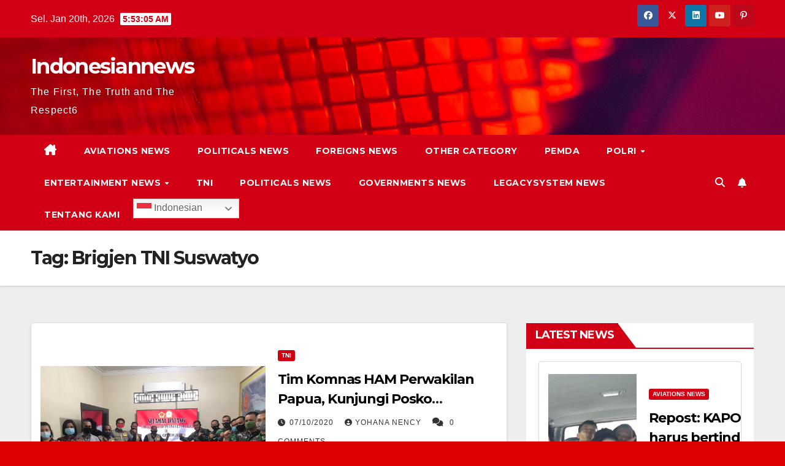

--- FILE ---
content_type: text/html; charset=UTF-8
request_url: https://indonesiannews.co/indonesiannews.co/brigjen-tni-suswatyo/
body_size: 13096
content:
<!DOCTYPE html>
<html lang="id" prefix="og: https://ogp.me/ns# fb: https://ogp.me/ns/fb# website: https://ogp.me/ns/website#">
<head>
<meta charset="UTF-8">
<meta name="viewport" content="width=device-width, initial-scale=1">
<link rel="profile" href="http://gmpg.org/xfn/11">


<meta name="wpsso-begin" content="wpsso meta tags and schema markup begin"/>
<!-- generator:1 --><meta name="generator" content="WPSSO Core 17.17.0/S"/>
<!-- generator:2 --><meta name="generator" content="WPSSO TIE 4.0.0/S"/>
<meta property="fb:app_id" content="966242223397117"/>
<meta property="og:type" content="website"/>
<meta property="og:url" content="https://indonesiannews.co/indonesiannews.co/brigjen-tni-suswatyo/"/>
<meta property="og:locale" content="id_ID"/>
<meta property="og:site_name" content="Indonesiannews"/>
<meta property="og:title" content="Brigjen TNI Suswatyo Archives  - Indonesiannews"/>
<meta property="og:description" content="Tag archive page for Brigjen TNI Suswatyo."/>
<meta name="twitter:domain" content="indonesiannews.co"/>
<meta name="twitter:title" content="Brigjen TNI Suswatyo Archives  - Indonesiannews"/>
<meta name="twitter:description" content="Tag archive page for Brigjen TNI Suswatyo."/>
<meta name="twitter:card" content="summary"/>
<script type="application/ld+json" id="wpsso-schema-graph">{
    "@context": "https://schema.org",
    "@graph": [
        {
            "@id": "/indonesiannews.co/brigjen-tni-suswatyo/#sso/item-list/1888",
            "@context": "https://schema.org",
            "@type": "ItemList",
            "mainEntityOfPage": "https://indonesiannews.co/indonesiannews.co/brigjen-tni-suswatyo/",
            "url": "https://indonesiannews.co/indonesiannews.co/brigjen-tni-suswatyo/",
            "name": "Brigjen TNI Suswatyo Archives  - Indonesiannews",
            "description": "Tag archive page for Brigjen TNI Suswatyo.",
            "itemListOrder": "https://schema.org/ItemListOrderDescending",
            "itemListElement": [
                {
                    "@context": "https://schema.org",
                    "@type": "ListItem",
                    "position": 1,
                    "url": "https://indonesiannews.co/2020/10/07/tim-komnas-ham-perwakilan-papua-kunjungi-posko-kogabwilhan-iii/"
                }
            ]
        }
    ]
}</script>
<meta name="wpsso-end" content="wpsso meta tags and schema markup end"/>
<meta name="wpsso-cached" content="2026-01-09T05:14:26+00:00"/>
<meta name="wpsso-added" content="2026-01-20T05:52:46+00:00 in 0.001212 secs for indonesiannews.co"/>

<meta name='robots' content='index, follow, max-image-preview:large, max-snippet:-1, max-video-preview:-1' />

	<!-- This site is optimized with the Yoast SEO plugin v22.5 - https://yoast.com/wordpress/plugins/seo/ -->
	<title>Brigjen TNI Suswatyo Archives &#8226; Indonesiannews</title>
	<link rel="canonical" href="https://indonesiannews.co/indonesiannews.co/brigjen-tni-suswatyo/" />
	<script type="application/ld+json" class="yoast-schema-graph">{"@context":"https://schema.org","@graph":[{"@type":"BreadcrumbList","@id":"https://indonesiannews.co/indonesiannews.co/brigjen-tni-suswatyo/#breadcrumb","itemListElement":[{"@type":"ListItem","position":1,"name":"Home","item":"https://indonesiannews.co/"},{"@type":"ListItem","position":2,"name":"Brigjen TNI Suswatyo"}]}]}</script>
	<!-- / Yoast SEO plugin. -->


<link rel='dns-prefetch' href='//platform-api.sharethis.com' />
<link rel='dns-prefetch' href='//stats.wp.com' />
<link rel='dns-prefetch' href='//fonts.googleapis.com' />
<link rel="alternate" type="application/rss+xml" title="Indonesiannews &raquo; Feed" href="https://indonesiannews.co/feed/" />
<link rel="alternate" type="application/rss+xml" title="Indonesiannews &raquo; Umpan Komentar" href="https://indonesiannews.co/comments/feed/" />
<link rel="alternate" type="application/rss+xml" title="Indonesiannews &raquo; Brigjen TNI Suswatyo Umpan Tag" href="https://indonesiannews.co/indonesiannews.co/brigjen-tni-suswatyo/feed/" />
<script>
window._wpemojiSettings = {"baseUrl":"https:\/\/s.w.org\/images\/core\/emoji\/15.0.3\/72x72\/","ext":".png","svgUrl":"https:\/\/s.w.org\/images\/core\/emoji\/15.0.3\/svg\/","svgExt":".svg","source":{"concatemoji":"https:\/\/indonesiannews.co\/wp-includes\/js\/wp-emoji-release.min.js?ver=6.5.5"}};
/*! This file is auto-generated */
!function(i,n){var o,s,e;function c(e){try{var t={supportTests:e,timestamp:(new Date).valueOf()};sessionStorage.setItem(o,JSON.stringify(t))}catch(e){}}function p(e,t,n){e.clearRect(0,0,e.canvas.width,e.canvas.height),e.fillText(t,0,0);var t=new Uint32Array(e.getImageData(0,0,e.canvas.width,e.canvas.height).data),r=(e.clearRect(0,0,e.canvas.width,e.canvas.height),e.fillText(n,0,0),new Uint32Array(e.getImageData(0,0,e.canvas.width,e.canvas.height).data));return t.every(function(e,t){return e===r[t]})}function u(e,t,n){switch(t){case"flag":return n(e,"\ud83c\udff3\ufe0f\u200d\u26a7\ufe0f","\ud83c\udff3\ufe0f\u200b\u26a7\ufe0f")?!1:!n(e,"\ud83c\uddfa\ud83c\uddf3","\ud83c\uddfa\u200b\ud83c\uddf3")&&!n(e,"\ud83c\udff4\udb40\udc67\udb40\udc62\udb40\udc65\udb40\udc6e\udb40\udc67\udb40\udc7f","\ud83c\udff4\u200b\udb40\udc67\u200b\udb40\udc62\u200b\udb40\udc65\u200b\udb40\udc6e\u200b\udb40\udc67\u200b\udb40\udc7f");case"emoji":return!n(e,"\ud83d\udc26\u200d\u2b1b","\ud83d\udc26\u200b\u2b1b")}return!1}function f(e,t,n){var r="undefined"!=typeof WorkerGlobalScope&&self instanceof WorkerGlobalScope?new OffscreenCanvas(300,150):i.createElement("canvas"),a=r.getContext("2d",{willReadFrequently:!0}),o=(a.textBaseline="top",a.font="600 32px Arial",{});return e.forEach(function(e){o[e]=t(a,e,n)}),o}function t(e){var t=i.createElement("script");t.src=e,t.defer=!0,i.head.appendChild(t)}"undefined"!=typeof Promise&&(o="wpEmojiSettingsSupports",s=["flag","emoji"],n.supports={everything:!0,everythingExceptFlag:!0},e=new Promise(function(e){i.addEventListener("DOMContentLoaded",e,{once:!0})}),new Promise(function(t){var n=function(){try{var e=JSON.parse(sessionStorage.getItem(o));if("object"==typeof e&&"number"==typeof e.timestamp&&(new Date).valueOf()<e.timestamp+604800&&"object"==typeof e.supportTests)return e.supportTests}catch(e){}return null}();if(!n){if("undefined"!=typeof Worker&&"undefined"!=typeof OffscreenCanvas&&"undefined"!=typeof URL&&URL.createObjectURL&&"undefined"!=typeof Blob)try{var e="postMessage("+f.toString()+"("+[JSON.stringify(s),u.toString(),p.toString()].join(",")+"));",r=new Blob([e],{type:"text/javascript"}),a=new Worker(URL.createObjectURL(r),{name:"wpTestEmojiSupports"});return void(a.onmessage=function(e){c(n=e.data),a.terminate(),t(n)})}catch(e){}c(n=f(s,u,p))}t(n)}).then(function(e){for(var t in e)n.supports[t]=e[t],n.supports.everything=n.supports.everything&&n.supports[t],"flag"!==t&&(n.supports.everythingExceptFlag=n.supports.everythingExceptFlag&&n.supports[t]);n.supports.everythingExceptFlag=n.supports.everythingExceptFlag&&!n.supports.flag,n.DOMReady=!1,n.readyCallback=function(){n.DOMReady=!0}}).then(function(){return e}).then(function(){var e;n.supports.everything||(n.readyCallback(),(e=n.source||{}).concatemoji?t(e.concatemoji):e.wpemoji&&e.twemoji&&(t(e.twemoji),t(e.wpemoji)))}))}((window,document),window._wpemojiSettings);
</script>
<!-- indonesiannews.co is managing ads with Advanced Ads – https://wpadvancedads.com/ --><script id="indon-ready">
			window.advanced_ads_ready=function(e,a){a=a||"complete";var d=function(e){return"interactive"===a?"loading"!==e:"complete"===e};d(document.readyState)?e():document.addEventListener("readystatechange",(function(a){d(a.target.readyState)&&e()}),{once:"interactive"===a})},window.advanced_ads_ready_queue=window.advanced_ads_ready_queue||[];		</script>
		<style id='wp-emoji-styles-inline-css'>

	img.wp-smiley, img.emoji {
		display: inline !important;
		border: none !important;
		box-shadow: none !important;
		height: 1em !important;
		width: 1em !important;
		margin: 0 0.07em !important;
		vertical-align: -0.1em !important;
		background: none !important;
		padding: 0 !important;
	}
</style>
<link rel='stylesheet' id='wp-block-library-css' href='https://indonesiannews.co/wp-includes/css/dist/block-library/style.min.css?ver=6.5.5' media='all' />
<style id='wp-block-library-inline-css'>
.has-text-align-justify{text-align:justify;}
</style>
<style id='ce4wp-subscribe-style-inline-css'>
.wp-block-ce4wp-subscribe{max-width:840px;margin:0 auto}.wp-block-ce4wp-subscribe .title{margin-bottom:0}.wp-block-ce4wp-subscribe .subTitle{margin-top:0;font-size:0.8em}.wp-block-ce4wp-subscribe .disclaimer{margin-top:5px;font-size:0.8em}.wp-block-ce4wp-subscribe .disclaimer .disclaimer-label{margin-left:10px}.wp-block-ce4wp-subscribe .inputBlock{width:100%;margin-bottom:10px}.wp-block-ce4wp-subscribe .inputBlock input{width:100%}.wp-block-ce4wp-subscribe .inputBlock label{display:inline-block}.wp-block-ce4wp-subscribe .submit-button{margin-top:25px;display:block}.wp-block-ce4wp-subscribe .required-text{display:inline-block;margin:0;padding:0;margin-left:0.3em}.wp-block-ce4wp-subscribe .onSubmission{height:0;max-width:840px;margin:0 auto}.wp-block-ce4wp-subscribe .firstNameSummary .lastNameSummary{text-transform:capitalize}.wp-block-ce4wp-subscribe .ce4wp-inline-notification{display:flex;flex-direction:row;align-items:center;padding:13px 10px;width:100%;height:40px;border-style:solid;border-color:orange;border-width:1px;border-left-width:4px;border-radius:3px;background:rgba(255,133,15,0.1);flex:none;order:0;flex-grow:1;margin:0px 0px}.wp-block-ce4wp-subscribe .ce4wp-inline-warning-text{font-style:normal;font-weight:normal;font-size:16px;line-height:20px;display:flex;align-items:center;color:#571600;margin-left:9px}.wp-block-ce4wp-subscribe .ce4wp-inline-warning-icon{color:orange}.wp-block-ce4wp-subscribe .ce4wp-inline-warning-arrow{color:#571600;margin-left:auto}.wp-block-ce4wp-subscribe .ce4wp-banner-clickable{cursor:pointer}.ce4wp-link{cursor:pointer}

.no-flex{display:block}.sub-header{margin-bottom:1em}


</style>
<link rel='stylesheet' id='mediaelement-css' href='https://indonesiannews.co/wp-includes/js/mediaelement/mediaelementplayer-legacy.min.css?ver=4.2.17' media='all' />
<link rel='stylesheet' id='wp-mediaelement-css' href='https://indonesiannews.co/wp-includes/js/mediaelement/wp-mediaelement.min.css?ver=6.5.5' media='all' />
<style id='jetpack-sharing-buttons-style-inline-css'>
.jetpack-sharing-buttons__services-list{display:flex;flex-direction:row;flex-wrap:wrap;gap:0;list-style-type:none;margin:5px;padding:0}.jetpack-sharing-buttons__services-list.has-small-icon-size{font-size:12px}.jetpack-sharing-buttons__services-list.has-normal-icon-size{font-size:16px}.jetpack-sharing-buttons__services-list.has-large-icon-size{font-size:24px}.jetpack-sharing-buttons__services-list.has-huge-icon-size{font-size:36px}@media print{.jetpack-sharing-buttons__services-list{display:none!important}}.editor-styles-wrapper .wp-block-jetpack-sharing-buttons{gap:0;padding-inline-start:0}ul.jetpack-sharing-buttons__services-list.has-background{padding:1.25em 2.375em}
</style>
<style id='classic-theme-styles-inline-css'>
/*! This file is auto-generated */
.wp-block-button__link{color:#fff;background-color:#32373c;border-radius:9999px;box-shadow:none;text-decoration:none;padding:calc(.667em + 2px) calc(1.333em + 2px);font-size:1.125em}.wp-block-file__button{background:#32373c;color:#fff;text-decoration:none}
</style>
<style id='global-styles-inline-css'>
body{--wp--preset--color--black: #000000;--wp--preset--color--cyan-bluish-gray: #abb8c3;--wp--preset--color--white: #ffffff;--wp--preset--color--pale-pink: #f78da7;--wp--preset--color--vivid-red: #cf2e2e;--wp--preset--color--luminous-vivid-orange: #ff6900;--wp--preset--color--luminous-vivid-amber: #fcb900;--wp--preset--color--light-green-cyan: #7bdcb5;--wp--preset--color--vivid-green-cyan: #00d084;--wp--preset--color--pale-cyan-blue: #8ed1fc;--wp--preset--color--vivid-cyan-blue: #0693e3;--wp--preset--color--vivid-purple: #9b51e0;--wp--preset--gradient--vivid-cyan-blue-to-vivid-purple: linear-gradient(135deg,rgba(6,147,227,1) 0%,rgb(155,81,224) 100%);--wp--preset--gradient--light-green-cyan-to-vivid-green-cyan: linear-gradient(135deg,rgb(122,220,180) 0%,rgb(0,208,130) 100%);--wp--preset--gradient--luminous-vivid-amber-to-luminous-vivid-orange: linear-gradient(135deg,rgba(252,185,0,1) 0%,rgba(255,105,0,1) 100%);--wp--preset--gradient--luminous-vivid-orange-to-vivid-red: linear-gradient(135deg,rgba(255,105,0,1) 0%,rgb(207,46,46) 100%);--wp--preset--gradient--very-light-gray-to-cyan-bluish-gray: linear-gradient(135deg,rgb(238,238,238) 0%,rgb(169,184,195) 100%);--wp--preset--gradient--cool-to-warm-spectrum: linear-gradient(135deg,rgb(74,234,220) 0%,rgb(151,120,209) 20%,rgb(207,42,186) 40%,rgb(238,44,130) 60%,rgb(251,105,98) 80%,rgb(254,248,76) 100%);--wp--preset--gradient--blush-light-purple: linear-gradient(135deg,rgb(255,206,236) 0%,rgb(152,150,240) 100%);--wp--preset--gradient--blush-bordeaux: linear-gradient(135deg,rgb(254,205,165) 0%,rgb(254,45,45) 50%,rgb(107,0,62) 100%);--wp--preset--gradient--luminous-dusk: linear-gradient(135deg,rgb(255,203,112) 0%,rgb(199,81,192) 50%,rgb(65,88,208) 100%);--wp--preset--gradient--pale-ocean: linear-gradient(135deg,rgb(255,245,203) 0%,rgb(182,227,212) 50%,rgb(51,167,181) 100%);--wp--preset--gradient--electric-grass: linear-gradient(135deg,rgb(202,248,128) 0%,rgb(113,206,126) 100%);--wp--preset--gradient--midnight: linear-gradient(135deg,rgb(2,3,129) 0%,rgb(40,116,252) 100%);--wp--preset--font-size--small: 13px;--wp--preset--font-size--medium: 20px;--wp--preset--font-size--large: 36px;--wp--preset--font-size--x-large: 42px;--wp--preset--spacing--20: 0.44rem;--wp--preset--spacing--30: 0.67rem;--wp--preset--spacing--40: 1rem;--wp--preset--spacing--50: 1.5rem;--wp--preset--spacing--60: 2.25rem;--wp--preset--spacing--70: 3.38rem;--wp--preset--spacing--80: 5.06rem;--wp--preset--shadow--natural: 6px 6px 9px rgba(0, 0, 0, 0.2);--wp--preset--shadow--deep: 12px 12px 50px rgba(0, 0, 0, 0.4);--wp--preset--shadow--sharp: 6px 6px 0px rgba(0, 0, 0, 0.2);--wp--preset--shadow--outlined: 6px 6px 0px -3px rgba(255, 255, 255, 1), 6px 6px rgba(0, 0, 0, 1);--wp--preset--shadow--crisp: 6px 6px 0px rgba(0, 0, 0, 1);}:where(.is-layout-flex){gap: 0.5em;}:where(.is-layout-grid){gap: 0.5em;}body .is-layout-flex{display: flex;}body .is-layout-flex{flex-wrap: wrap;align-items: center;}body .is-layout-flex > *{margin: 0;}body .is-layout-grid{display: grid;}body .is-layout-grid > *{margin: 0;}:where(.wp-block-columns.is-layout-flex){gap: 2em;}:where(.wp-block-columns.is-layout-grid){gap: 2em;}:where(.wp-block-post-template.is-layout-flex){gap: 1.25em;}:where(.wp-block-post-template.is-layout-grid){gap: 1.25em;}.has-black-color{color: var(--wp--preset--color--black) !important;}.has-cyan-bluish-gray-color{color: var(--wp--preset--color--cyan-bluish-gray) !important;}.has-white-color{color: var(--wp--preset--color--white) !important;}.has-pale-pink-color{color: var(--wp--preset--color--pale-pink) !important;}.has-vivid-red-color{color: var(--wp--preset--color--vivid-red) !important;}.has-luminous-vivid-orange-color{color: var(--wp--preset--color--luminous-vivid-orange) !important;}.has-luminous-vivid-amber-color{color: var(--wp--preset--color--luminous-vivid-amber) !important;}.has-light-green-cyan-color{color: var(--wp--preset--color--light-green-cyan) !important;}.has-vivid-green-cyan-color{color: var(--wp--preset--color--vivid-green-cyan) !important;}.has-pale-cyan-blue-color{color: var(--wp--preset--color--pale-cyan-blue) !important;}.has-vivid-cyan-blue-color{color: var(--wp--preset--color--vivid-cyan-blue) !important;}.has-vivid-purple-color{color: var(--wp--preset--color--vivid-purple) !important;}.has-black-background-color{background-color: var(--wp--preset--color--black) !important;}.has-cyan-bluish-gray-background-color{background-color: var(--wp--preset--color--cyan-bluish-gray) !important;}.has-white-background-color{background-color: var(--wp--preset--color--white) !important;}.has-pale-pink-background-color{background-color: var(--wp--preset--color--pale-pink) !important;}.has-vivid-red-background-color{background-color: var(--wp--preset--color--vivid-red) !important;}.has-luminous-vivid-orange-background-color{background-color: var(--wp--preset--color--luminous-vivid-orange) !important;}.has-luminous-vivid-amber-background-color{background-color: var(--wp--preset--color--luminous-vivid-amber) !important;}.has-light-green-cyan-background-color{background-color: var(--wp--preset--color--light-green-cyan) !important;}.has-vivid-green-cyan-background-color{background-color: var(--wp--preset--color--vivid-green-cyan) !important;}.has-pale-cyan-blue-background-color{background-color: var(--wp--preset--color--pale-cyan-blue) !important;}.has-vivid-cyan-blue-background-color{background-color: var(--wp--preset--color--vivid-cyan-blue) !important;}.has-vivid-purple-background-color{background-color: var(--wp--preset--color--vivid-purple) !important;}.has-black-border-color{border-color: var(--wp--preset--color--black) !important;}.has-cyan-bluish-gray-border-color{border-color: var(--wp--preset--color--cyan-bluish-gray) !important;}.has-white-border-color{border-color: var(--wp--preset--color--white) !important;}.has-pale-pink-border-color{border-color: var(--wp--preset--color--pale-pink) !important;}.has-vivid-red-border-color{border-color: var(--wp--preset--color--vivid-red) !important;}.has-luminous-vivid-orange-border-color{border-color: var(--wp--preset--color--luminous-vivid-orange) !important;}.has-luminous-vivid-amber-border-color{border-color: var(--wp--preset--color--luminous-vivid-amber) !important;}.has-light-green-cyan-border-color{border-color: var(--wp--preset--color--light-green-cyan) !important;}.has-vivid-green-cyan-border-color{border-color: var(--wp--preset--color--vivid-green-cyan) !important;}.has-pale-cyan-blue-border-color{border-color: var(--wp--preset--color--pale-cyan-blue) !important;}.has-vivid-cyan-blue-border-color{border-color: var(--wp--preset--color--vivid-cyan-blue) !important;}.has-vivid-purple-border-color{border-color: var(--wp--preset--color--vivid-purple) !important;}.has-vivid-cyan-blue-to-vivid-purple-gradient-background{background: var(--wp--preset--gradient--vivid-cyan-blue-to-vivid-purple) !important;}.has-light-green-cyan-to-vivid-green-cyan-gradient-background{background: var(--wp--preset--gradient--light-green-cyan-to-vivid-green-cyan) !important;}.has-luminous-vivid-amber-to-luminous-vivid-orange-gradient-background{background: var(--wp--preset--gradient--luminous-vivid-amber-to-luminous-vivid-orange) !important;}.has-luminous-vivid-orange-to-vivid-red-gradient-background{background: var(--wp--preset--gradient--luminous-vivid-orange-to-vivid-red) !important;}.has-very-light-gray-to-cyan-bluish-gray-gradient-background{background: var(--wp--preset--gradient--very-light-gray-to-cyan-bluish-gray) !important;}.has-cool-to-warm-spectrum-gradient-background{background: var(--wp--preset--gradient--cool-to-warm-spectrum) !important;}.has-blush-light-purple-gradient-background{background: var(--wp--preset--gradient--blush-light-purple) !important;}.has-blush-bordeaux-gradient-background{background: var(--wp--preset--gradient--blush-bordeaux) !important;}.has-luminous-dusk-gradient-background{background: var(--wp--preset--gradient--luminous-dusk) !important;}.has-pale-ocean-gradient-background{background: var(--wp--preset--gradient--pale-ocean) !important;}.has-electric-grass-gradient-background{background: var(--wp--preset--gradient--electric-grass) !important;}.has-midnight-gradient-background{background: var(--wp--preset--gradient--midnight) !important;}.has-small-font-size{font-size: var(--wp--preset--font-size--small) !important;}.has-medium-font-size{font-size: var(--wp--preset--font-size--medium) !important;}.has-large-font-size{font-size: var(--wp--preset--font-size--large) !important;}.has-x-large-font-size{font-size: var(--wp--preset--font-size--x-large) !important;}
.wp-block-navigation a:where(:not(.wp-element-button)){color: inherit;}
:where(.wp-block-post-template.is-layout-flex){gap: 1.25em;}:where(.wp-block-post-template.is-layout-grid){gap: 1.25em;}
:where(.wp-block-columns.is-layout-flex){gap: 2em;}:where(.wp-block-columns.is-layout-grid){gap: 2em;}
.wp-block-pullquote{font-size: 1.5em;line-height: 1.6;}
</style>
<link rel='stylesheet' id='sfmsb-style-css' href='https://indonesiannews.co/wp-content/plugins/simple-follow-me-social-buttons-widget/assets/css/style.css?ver=3.3.3' media='all' />
<link rel='stylesheet' id='sfmsb-icons-css' href='https://indonesiannews.co/wp-content/plugins/simple-follow-me-social-buttons-widget/assets/css/icons.css?ver=3.3.3' media='all' />
<style id='dominant-color-styles-inline-css'>
img[data-dominant-color]:not(.has-transparency) { background-color: var(--dominant-color); }
</style>
<link rel='stylesheet' id='newsup-fonts-css' href='//fonts.googleapis.com/css?family=Montserrat%3A400%2C500%2C700%2C800%7CWork%2BSans%3A300%2C400%2C500%2C600%2C700%2C800%2C900%26display%3Dswap&#038;subset=latin%2Clatin-ext' media='all' />
<link rel='stylesheet' id='bootstrap-css' href='https://indonesiannews.co/wp-content/themes/newsup/css/bootstrap.css?ver=6.5.5' media='all' />
<link rel='stylesheet' id='newsup-style-css' href='https://indonesiannews.co/wp-content/themes/newsberg/style.css?ver=6.5.5' media='all' />
<link rel='stylesheet' id='font-awesome-5-all-css' href='https://indonesiannews.co/wp-content/themes/newsup/css/font-awesome/css/all.min.css?ver=6.5.5' media='all' />
<link rel='stylesheet' id='font-awesome-4-shim-css' href='https://indonesiannews.co/wp-content/themes/newsup/css/font-awesome/css/v4-shims.min.css?ver=6.5.5' media='all' />
<link rel='stylesheet' id='owl-carousel-css' href='https://indonesiannews.co/wp-content/themes/newsup/css/owl.carousel.css?ver=6.5.5' media='all' />
<link rel='stylesheet' id='smartmenus-css' href='https://indonesiannews.co/wp-content/themes/newsup/css/jquery.smartmenus.bootstrap.css?ver=6.5.5' media='all' />
<link rel='stylesheet' id='newsup-custom-css-css' href='https://indonesiannews.co/wp-content/themes/newsup/inc/ansar/customize/css/customizer.css?ver=1.0' media='all' />
<link rel='stylesheet' id='newsup-style-parent-css' href='https://indonesiannews.co/wp-content/themes/newsup/style.css?ver=6.5.5' media='all' />
<link rel='stylesheet' id='newsberg-style-css' href='https://indonesiannews.co/wp-content/themes/newsberg/style.css?ver=1.0' media='all' />
<link rel='stylesheet' id='newsberg-default-css-css' href='https://indonesiannews.co/wp-content/themes/newsberg/css/colors/default.css?ver=6.5.5' media='all' />
<script type="text/javascript">
            window._nslDOMReady = function (callback) {
                if ( document.readyState === "complete" || document.readyState === "interactive" ) {
                    callback();
                } else {
                    document.addEventListener( "DOMContentLoaded", callback );
                }
            };
            </script><script src="https://indonesiannews.co/wp-includes/js/jquery/jquery.min.js?ver=3.7.1" id="jquery-core-js"></script>
<script src="https://indonesiannews.co/wp-includes/js/jquery/jquery-migrate.min.js?ver=3.4.1" id="jquery-migrate-js"></script>
<script src="https://indonesiannews.co/wp-content/plugins/simple-follow-me-social-buttons-widget/assets/js/front-widget.js?ver=3.3.3" id="sfmsb-script-js"></script>
<script src="//platform-api.sharethis.com/js/sharethis.js?ver=8.5.0#property=66139150696c5b0019fba9e6&amp;product=gdpr-compliance-tool-v2&amp;source=simple-share-buttons-adder-wordpress" id="simple-share-buttons-adder-mu-js"></script>
<script src="https://indonesiannews.co/wp-content/themes/newsup/js/navigation.js?ver=6.5.5" id="newsup-navigation-js"></script>
<script src="https://indonesiannews.co/wp-content/themes/newsup/js/bootstrap.js?ver=6.5.5" id="bootstrap-js"></script>
<script src="https://indonesiannews.co/wp-content/themes/newsup/js/owl.carousel.min.js?ver=6.5.5" id="owl-carousel-min-js"></script>
<script src="https://indonesiannews.co/wp-content/themes/newsup/js/jquery.smartmenus.js?ver=6.5.5" id="smartmenus-js-js"></script>
<script src="https://indonesiannews.co/wp-content/themes/newsup/js/jquery.smartmenus.bootstrap.js?ver=6.5.5" id="bootstrap-smartmenus-js-js"></script>
<script src="https://indonesiannews.co/wp-content/themes/newsup/js/jquery.marquee.js?ver=6.5.5" id="newsup-marquee-js-js"></script>
<script src="https://indonesiannews.co/wp-content/themes/newsup/js/main.js?ver=6.5.5" id="newsup-main-js-js"></script>
<link rel="https://api.w.org/" href="https://indonesiannews.co/wp-json/" /><link rel="alternate" type="application/json" href="https://indonesiannews.co/wp-json/wp/v2/tags/1888" /><link rel="EditURI" type="application/rsd+xml" title="RSD" href="https://indonesiannews.co/xmlrpc.php?rsd" />
<meta name="generator" content="WordPress 6.5.5" />

		<!-- GA Google Analytics @ https://m0n.co/ga -->
		<script>
			(function(i,s,o,g,r,a,m){i['GoogleAnalyticsObject']=r;i[r]=i[r]||function(){
			(i[r].q=i[r].q||[]).push(arguments)},i[r].l=1*new Date();a=s.createElement(o),
			m=s.getElementsByTagName(o)[0];a.async=1;a.src=g;m.parentNode.insertBefore(a,m)
			})(window,document,'script','https://www.google-analytics.com/analytics.js','ga');
			ga('create', 'UA-179638583-1', 'auto');
			ga('send', 'pageview');
		</script>

	<script data-ad-client="ca-pub-4830735557175416" async src="https://pagead2.googlesyndication.com/pagead/js/adsbygoogle.js"></script><meta name="generator" content="Performance Lab 2.9.0; modules: images/dominant-color-images, images/webp-support, images/webp-uploads; plugins: ">
	<style>img#wpstats{display:none}</style>
		<style type="text/css" id="custom-background-css">
    .wrapper { background-color: dd0000; }
</style>
    <style type="text/css">
            body .site-title a,
        body .site-description {
            color: ##143745;
        }

        .site-branding-text .site-title a {
                font-size: px;
            }

            @media only screen and (max-width: 640px) {
                .site-branding-text .site-title a {
                    font-size: 40px;

                }
            }

            @media only screen and (max-width: 375px) {
                .site-branding-text .site-title a {
                    font-size: 32px;

                }
            }

        </style>
    <style id="custom-background-css">
body.custom-background { background-color: #dd0000; }
</style>
	<style>ins.adsbygoogle { background-color: transparent; padding: 0; }</style></head>
<body class="archive tag tag-brigjen-tni-suswatyo tag-1888 custom-background wp-embed-responsive hfeed ta-hide-date-author-in-list" >
<div id="page" class="site">
<a class="skip-link screen-reader-text" href="#content">
Skip to content</a>
    <div class="wrapper" id="custom-background-css">
        <header class="mg-headwidget">
            <!--==================== TOP BAR ====================-->

            <div class="mg-head-detail hidden-xs">
    <div class="container-fluid">
        <div class="row align-items-center">
                        <div class="col-md-6 col-xs-12">
                <ul class="info-left">
                            <li>Sel. Jan 20th, 2026             <span  id="time" class="time"></span>
                    
        </li>
                    </ul>
            </div>
                        <div class="col-md-6 col-xs-12">
                <ul class="mg-social info-right">
                    
                                        <li><a  target="_blank" href="https://m.facebook.com/indonesiannewsdotco/?ref=bookmarks">
                    <span class="icon-soci facebook"><i class="fab fa-facebook"></i></span> </a></li>
                                                            <li><a target="_blank" href="https://twitter.com/Yohana_Nency">
                    <span class="icon-soci x-twitter"><i class="fa-brands fa-x-twitter"></i></span></a></li>
                                                            <li><a target="_blank"  href="https://www.linkedin.com/mwlite/in/indonesiannews-co-4a911ba2">
                    <span class="icon-soci linkedin"><i class="fab fa-linkedin"></i></span></a></li>
                                                                                <li><a target="_blank"  href="https://www.youtube.com/channel/UCJ2iLXiUisqaBjIQGFFQTow">
                    <span class="icon-soci youtube"><i class="fab fa-youtube"></i></span></a></li>
                                                            <li><a target="_blank"  href="https://id.pinterest.com/indonesiannews_/">
                    <span class="icon-soci pinterest"><i class="fab fa-pinterest-p"></i></span></a></li>
                     
                                    </ul>
            </div>
                    </div>
    </div>
</div>
            <div class="clearfix"></div>
                        <div class="mg-nav-widget-area-back" style='background-image: url("https://indonesiannews.co/wp-content/themes/newsberg/images/head-back.jpg" );'>
                        <div class="overlay">
              <div class="inner" > 
                <div class="container-fluid">
                    <div class="mg-nav-widget-area">
                        <div class="row align-items-center">
                                                        <div class="col-md-3 text-center-xs">
                                                                <div class="navbar-header">
                                                                  <div class="site-branding-text">
                                                                <p class="site-title"> <a href="https://indonesiannews.co/" rel="home">Indonesiannews</a></p>
                                                                <p class="site-description">The First, The Truth and The Respect6</p>
                                </div>
                             
                                </div>
                            </div>
                                                   <div class="col-md-9">
                                                <div class="header-ads">
                        <a class="pull-right" https://indonesiannews.co href="https://indonesiannews.co"
                            target="_blank"  >
                                                    </a>
                    </div>
                                
            </div>
            <!-- Trending line END -->
            
                        </div>
                    </div>
                </div>
              </div>
              </div>
          </div>
    <div class="mg-menu-full">
      <nav class="navbar navbar-expand-lg navbar-wp">
        <div class="container-fluid">
          <!-- Right nav -->
                    <div class="m-header align-items-center">
                                                <a class="mobilehomebtn" href="https://indonesiannews.co"><span class="fa-solid fa-house-chimney"></span></a>
                        <!-- navbar-toggle -->
                        <button class="navbar-toggler mx-auto" type="button" data-toggle="collapse" data-target="#navbar-wp" aria-controls="navbarSupportedContent" aria-expanded="false" aria-label="Toggle navigation">
                          <span class="burger">
                            <span class="burger-line"></span>
                            <span class="burger-line"></span>
                            <span class="burger-line"></span>
                          </span>
                        </button>
                        <!-- /navbar-toggle -->
                                                <div class="dropdown show mg-search-box pr-2">
                            <a class="dropdown-toggle msearch ml-auto" href="#" role="button" id="dropdownMenuLink" data-toggle="dropdown" aria-haspopup="true" aria-expanded="false">
                               <i class="fas fa-search"></i>
                            </a> 
                            <div class="dropdown-menu searchinner" aria-labelledby="dropdownMenuLink">
                                <form role="search" method="get" id="searchform" action="https://indonesiannews.co/">
  <div class="input-group">
    <input type="search" class="form-control" placeholder="Search" value="" name="s" />
    <span class="input-group-btn btn-default">
    <button type="submit" class="btn"> <i class="fas fa-search"></i> </button>
    </span> </div>
</form>                            </div>
                        </div>
                                              <a href="#"  target="_blank"   class="btn-bell btn-theme mx-2"><i class="fa fa-bell"></i></a>
                                            
                    </div>
                    <!-- /Right nav -->
         
          
                  <div class="collapse navbar-collapse" id="navbar-wp">
                    <div class="d-md-block">
                      <ul id="menu-partisipasi-media" class="nav navbar-nav mr-auto"><li class="active home"><a class="homebtn" href="https://indonesiannews.co"><span class='fa-solid fa-house-chimney'></span></a></li><li id="menu-item-165" class="menu-item menu-item-type-taxonomy menu-item-object-category menu-item-165"><a class="nav-link" title="Aviations News" href="https://indonesiannews.co/topik/aviations-news/">Aviations News</a></li>
<li id="menu-item-170" class="menu-item menu-item-type-taxonomy menu-item-object-category menu-item-170"><a class="nav-link" title="Politicals News" href="https://indonesiannews.co/topik/politicals-news/">Politicals News</a></li>
<li id="menu-item-167" class="menu-item menu-item-type-taxonomy menu-item-object-category menu-item-167"><a class="nav-link" title="Foreigns News" href="https://indonesiannews.co/topik/foreigns-news/">Foreigns News</a></li>
<li id="menu-item-430" class="menu-item menu-item-type-taxonomy menu-item-object-category menu-item-430"><a class="nav-link" title="Other Category" href="https://indonesiannews.co/topik/topik-lain/">Other Category</a></li>
<li id="menu-item-8989" class="menu-item menu-item-type-taxonomy menu-item-object-category menu-item-8989"><a class="nav-link" title="Pemda" href="https://indonesiannews.co/topik/topik-lain/governments-news/pemda/">Pemda</a></li>
<li id="menu-item-8985" class="menu-item menu-item-type-taxonomy menu-item-object-category menu-item-has-children menu-item-8985 dropdown"><a class="nav-link" title="Polri" href="https://indonesiannews.co/topik/topik-lain/governments-news/polri/" data-toggle="dropdown" class="dropdown-toggle">Polri </a>
<ul role="menu" class=" dropdown-menu">
	<li id="menu-item-1304" class="menu-item menu-item-type-taxonomy menu-item-object-category menu-item-1304"><a class="dropdown-item" title="Criminals News" href="https://indonesiannews.co/topik/topik-lain/criminals-news/">Criminals News</a></li>
</ul>
</li>
<li id="menu-item-1302" class="menu-item menu-item-type-taxonomy menu-item-object-category menu-item-has-children menu-item-1302 dropdown"><a class="nav-link" title="Entertainment News" href="https://indonesiannews.co/topik/entertainment-news/" data-toggle="dropdown" class="dropdown-toggle">Entertainment News </a>
<ul role="menu" class=" dropdown-menu">
	<li id="menu-item-1303" class="menu-item menu-item-type-taxonomy menu-item-object-category menu-item-1303"><a class="dropdown-item" title="Artists News" href="https://indonesiannews.co/topik/topik-lain/artists-news/">Artists News</a></li>
</ul>
</li>
<li id="menu-item-8986" class="menu-item menu-item-type-taxonomy menu-item-object-category menu-item-8986"><a class="nav-link" title="TNI" href="https://indonesiannews.co/topik/topik-lain/governments-news/tni/">TNI</a></li>
<li id="menu-item-8988" class="menu-item menu-item-type-taxonomy menu-item-object-category menu-item-8988"><a class="nav-link" title="Politicals News" href="https://indonesiannews.co/topik/politicals-news/">Politicals News</a></li>
<li id="menu-item-8987" class="menu-item menu-item-type-taxonomy menu-item-object-category menu-item-8987"><a class="nav-link" title="Governments News" href="https://indonesiannews.co/topik/topik-lain/governments-news/">Governments News</a></li>
<li id="menu-item-169" class="menu-item menu-item-type-taxonomy menu-item-object-category menu-item-169"><a class="nav-link" title="LegacySystem News" href="https://indonesiannews.co/topik/legacysystem-news/">LegacySystem News</a></li>
<li id="menu-item-22250" class="menu-item menu-item-type-post_type menu-item-object-page menu-item-22250"><a class="nav-link" title="TENTANG KAMI" href="https://indonesiannews.co/tentang-kami/">TENTANG KAMI</a></li>
<li style="position:relative;" class="menu-item menu-item-gtranslate"><div style="position:absolute;white-space:nowrap;" id="gtranslate_menu_wrapper_13887"></div></li></ul>                      </div>      
                  </div>

                    <!-- Right nav -->
                    <div class="desk-header d-lg-flex pl-3 ml-auto my-2 my-lg-0 position-relative align-items-center">
                        <!-- /navbar-toggle -->
                                                <div class="dropdown show mg-search-box pr-2">
                            

                            <a class="dropdown-toggle msearch ml-auto" href="#" role="button" id="dropdownMenuLink" data-toggle="dropdown" aria-haspopup="true" aria-expanded="false">
                               <i class="fas fa-search"></i>
                            </a>

                            <div class="dropdown-menu searchinner" aria-labelledby="dropdownMenuLink">
                                <form role="search" method="get" id="searchform" action="https://indonesiannews.co/">
  <div class="input-group">
    <input type="search" class="form-control" placeholder="Search" value="" name="s" />
    <span class="input-group-btn btn-default">
    <button type="submit" class="btn"> <i class="fas fa-search"></i> </button>
    </span> </div>
</form>                            </div>
                        </div>
                                              <a href="#"  target="_blank"   class="btn-bell btn-theme mx-2"><i class="fa fa-bell"></i></a>
                                        </div>
                    <!-- /Right nav -->
          </div>
      </nav> <!-- /Navigation -->
    </div>
</header>
<div class="clearfix"></div>
 <!--==================== Newsup breadcrumb section ====================-->
<div class="mg-breadcrumb-section" style='background: url("https://indonesiannews.co/wp-content/themes/newsberg/images/head-back.jpg" ) repeat scroll center 0 #143745;'>
  <div class="overlay">
    <div class="container-fluid">
      <div class="row">
        <div class="col-md-12 col-sm-12">
			    <div class="mg-breadcrumb-title">
            <h1>Tag: <span>Brigjen TNI Suswatyo</span></h1>          </div>
        </div>
      </div>
    </div>
    </div>
</div>
<div class="clearfix"></div><div id="content" class="container-fluid">
 <!--container-->
    <!--row-->
    <div class="row">
        <!--col-md-8-->
                <div class="col-md-8">
            <div id="post-7397" class="post-7397 post type-post status-publish format-standard has-post-thumbnail hentry category-tni tag-brigjen-tni-dadang-rukhiyana tag-brigjen-tni-dwi-darmadi tag-brigjen-tni-suswatyo tag-kabidpenum-puspen-tni tag-kapen-kogabwilhan-iii tag-kapen-kogabwilhan-iii-kolonel-czi-ign-suriastawa tag-kolonel-czi-ign-suriastawa tag-marsma-tni-marsudiranto tag-panglima-kogabwilhan-iii-letjen-tni-ganip-warsito-s-e-m-m tag-puspen-tni">
    <!-- mg-posts-sec mg-posts-modul-6 -->
    <div class="mg-posts-sec mg-posts-modul-6">
        <!-- mg-posts-sec-inner -->
        <div class="mg-posts-sec-inner">
                        <article class="d-md-flex mg-posts-sec-post align-items-center">
                <div class="col-12 col-md-6">
    <div class="mg-post-thumb back-img md" style="background-image: url('https://indonesiannews.co/wp-content/uploads/2020/10/IMG-20201008-WA0003.jpg');">
        <span class="post-form"><i class="fa-solid fa-thumbtack"></i></span>        <a class="link-div" href="https://indonesiannews.co/2020/10/07/tim-komnas-ham-perwakilan-papua-kunjungi-posko-kogabwilhan-iii/"></a>
    </div> 
</div>
                <div class="mg-sec-top-post py-3 col">
                    <div class="mg-blog-category"> 
                        <a class="newsup-categories category-color-1" href="https://indonesiannews.co/topik/topik-lain/governments-news/tni/" alt="View all posts in TNI"> 
                                 TNI
                             </a>                    </div>

                    <h4 class="entry-title title"><a href="https://indonesiannews.co/2020/10/07/tim-komnas-ham-perwakilan-papua-kunjungi-posko-kogabwilhan-iii/">Tim Komnas HAM Perwakilan Papua, Kunjungi Posko Kogabwilhan III</a></h4>
                            <div class="mg-blog-meta"> 
                    <span class="mg-blog-date"><i class="fas fa-clock"></i>
                <a href="https://indonesiannews.co/2020/10/">
                07/10/2020                </a>
            </span>
            <a class="auth" href="https://indonesiannews.co/author/https-indonesiannews-co/">
                <i class="fas fa-user-circle"></i>Yohana Nency            </a>
            
                    
            <span class="comments-link"><i class="fas fa-comments"></i>
                <a href="https://indonesiannews.co/2020/10/07/tim-komnas-ham-perwakilan-papua-kunjungi-posko-kogabwilhan-iii/">0 Comments</a> 
            </span>  
                  
    </div> 
                    <div class="mg-content">
                        Share this&#8230; Facebook Pinterest Tumblr Whatsapp Twitter Telegram Linkedin Gmail Print Indonesiannews.co / Jakarta, 7 Oktober 2020. (Nomor : SP-16/X/2020). Tim Komnas HAM Perwakilan Papua, Kunjungi Posko Kogabwilhan III (Jakarta).&hellip;</p>
                    </div>
                </div>
            </article>
                        <div class="col-md-12 text-center d-flex justify-content-center">
                                            
            </div>
                </div>
        <!-- // mg-posts-sec-inner -->
    </div>
    <!-- // mg-posts-sec block_6 --> 
</div>        </div>
                
        <!--/col-md-8-->
                <!--col-md-4-->
        <aside class="col-md-4">
            
<aside id="secondary" class="widget-area" role="complementary">
	<div id="sidebar-right" class="mg-sidebar">
		<div id="newsup_latest_post-5" class="mg-widget mg-posts-sec mg-posts-modul-6">             <!-- mg-posts-sec mg-posts-modul-6 -->
            <div class="mg-posts-sec mg-posts-modul-6">
                                <!-- mg-sec-title -->
                <div class="mg-sec-title">
                    <h4>Latest News</h4>
                </div>
                <!-- // mg-sec-title -->
                                
                                <!-- mg-posts-sec-inner -->
                <div class="mg-posts-sec-inner">
                                            <article class="d-md-flex mg-posts-sec-post">
                            <div class="col-12 col-md-6">
    <div class="mg-post-thumb back-img md" style="background-image: url('https://indonesiannews.co/wp-content/uploads/2019/12/IMG-20191225-WA0005.jpg');">
        <span class="post-form"><i class="fas fa-camera"></i></span>        <a class="link-div" href="https://indonesiannews.co/2024/06/15/repost-kapolri-harus-bertindak-kapolsek-koja-simangunsong-becking-kasus-pidana-tahun-2016-mencari-jawaban-atas-kematianmu-mama-2/"></a>
    </div> 
</div>
                            <div class="mg-sec-top-post py-3 col">
                                    <div class="mg-blog-category"> <a class="newsup-categories category-color-1" href="https://indonesiannews.co/topik/aviations-news/" alt="View all posts in Aviations News"> 
                                 Aviations News
                             </a> </div>
                                    <h4 class="title"><a href="https://indonesiannews.co/2024/06/15/repost-kapolri-harus-bertindak-kapolsek-koja-simangunsong-becking-kasus-pidana-tahun-2016-mencari-jawaban-atas-kematianmu-mama-2/">Repost: KAPOLRI harus bertindak; Kapolsek Koja &#8220;Simangunsong&#8221; becking kasus pidana tahun 2016, &#8220;Mencari Jawaban atas Kematianmu Mama&#8221;</a></h4>
                                            <div class="mg-blog-meta"> 
                    <span class="mg-blog-date"><i class="fas fa-clock"></i>
                <a href="https://indonesiannews.co/2024/06/">
                15/06/2024                </a>
            </span>
            <a class="auth" href="https://indonesiannews.co/author/https-indonesiannews-co/">
                <i class="fas fa-user-circle"></i>Yohana Nency            </a>
            
                    
            <span class="comments-link"><i class="fas fa-comments"></i>
                <a href="https://indonesiannews.co/2024/06/15/repost-kapolri-harus-bertindak-kapolsek-koja-simangunsong-becking-kasus-pidana-tahun-2016-mencari-jawaban-atas-kematianmu-mama-2/">0 Comments</a> 
            </span>  
                  
    </div> 
                                                                    <div class="mg-content">
                                                                                    Repost: KAPOLRI harus bertindak; Kapolsek Koja "Simangunsong" becking kasus pidana tahun 2016, "Mencari Jawaban atas Kematianmu Mama" &nbsp; &nbsp; &nbsp; &nbsp; KAPOLRI harus bertindak; Marga...</p>
                                                                            </div>
                                                            </div>
                        </article>
                                            <article class="d-md-flex mg-posts-sec-post">
                            <div class="col-12 col-md-6">
    <div class="mg-post-thumb back-img md" style="background-image: url('https://indonesiannews.co/wp-content/uploads/2019/12/IMG-20191225-WA0005.jpg');">
        <span class="post-form"><i class="fas fa-camera"></i></span>        <a class="link-div" href="https://indonesiannews.co/2024/06/15/repost-kapolri-harus-bertindak-kapolsek-koja-simangunsong-becking-kasus-pidana-tahun-2016-mencari-jawaban-atas-kematianmu-mama/"></a>
    </div> 
</div>
                            <div class="mg-sec-top-post py-3 col">
                                    <div class="mg-blog-category"> <a class="newsup-categories category-color-1" href="https://indonesiannews.co/topik/aviations-news/" alt="View all posts in Aviations News"> 
                                 Aviations News
                             </a> </div>
                                    <h4 class="title"><a href="https://indonesiannews.co/2024/06/15/repost-kapolri-harus-bertindak-kapolsek-koja-simangunsong-becking-kasus-pidana-tahun-2016-mencari-jawaban-atas-kematianmu-mama/">Repost: KAPOLRI harus bertindak; Kapolsek Koja &#8220;Simangunsong&#8221; becking kasus pidana tahun 2016, &#8220;Mencari Jawaban atas Kematianmu Mama&#8221;</a></h4>
                                            <div class="mg-blog-meta"> 
                    <span class="mg-blog-date"><i class="fas fa-clock"></i>
                <a href="https://indonesiannews.co/2024/06/">
                15/06/2024                </a>
            </span>
            <a class="auth" href="https://indonesiannews.co/author/https-indonesiannews-co/">
                <i class="fas fa-user-circle"></i>Yohana Nency            </a>
            
                    
            <span class="comments-link"><i class="fas fa-comments"></i>
                <a href="https://indonesiannews.co/2024/06/15/repost-kapolri-harus-bertindak-kapolsek-koja-simangunsong-becking-kasus-pidana-tahun-2016-mencari-jawaban-atas-kematianmu-mama/">0 Comments</a> 
            </span>  
                  
    </div> 
                                                                    <div class="mg-content">
                                                                                    Repost: KAPOLRI harus bertindak; Kapolsek Koja "Simangunsong" becking kasus pidana tahun 2016, "Mencari Jawaban atas Kematianmu Mama" &nbsp; KAPOLRI harus bertindak; Marga Simangunsong tidak "MARADAT"...</p>
                                                                            </div>
                                                            </div>
                        </article>
                                            <article class="d-md-flex mg-posts-sec-post">
                            <div class="col-12 col-md-6">
    <div class="mg-post-thumb back-img md" style="background-image: url('https://indonesiannews.co/wp-content/uploads/2022/10/20221101_150501.jpg');">
        <span class="post-form"><i class="fas fa-camera"></i></span>        <a class="link-div" href="https://indonesiannews.co/2022/11/06/missionari-kristen-menjadi-korban-pengeroyokan-dan-harus-menjalani-operasi-plastik-rekonstruksi-pelaku-hanya-mendapat-sanksi-3-bulan-percobaan-tanpa-menjalani/"></a>
    </div> 
</div>
                            <div class="mg-sec-top-post py-3 col">
                                    <div class="mg-blog-category"> <a class="newsup-categories category-color-1" href="https://indonesiannews.co/topik/aviations-news/" alt="View all posts in Aviations News"> 
                                 Aviations News
                             </a> </div>
                                    <h4 class="title"><a href="https://indonesiannews.co/2022/11/06/missionari-kristen-menjadi-korban-pengeroyokan-dan-harus-menjalani-operasi-plastik-rekonstruksi-pelaku-hanya-mendapat-sanksi-3-bulan-percobaan-tanpa-menjalani/">Missionari Kristen menjadi Korban Pengeroyokan dan harus Menjalani OPERASI PLASTIK REKONSTRUKSI, pelaku hanya mendapat sanksi 3 bulan percobaan tanpa menjalani</a></h4>
                                            <div class="mg-blog-meta"> 
                    <span class="mg-blog-date"><i class="fas fa-clock"></i>
                <a href="https://indonesiannews.co/2022/11/">
                06/11/2022                </a>
            </span>
            <a class="auth" href="https://indonesiannews.co/author/https-indonesiannews-co/">
                <i class="fas fa-user-circle"></i>Yohana Nency            </a>
            
                    
            <span class="comments-link"><i class="fas fa-comments"></i>
                <a href="https://indonesiannews.co/2022/11/06/missionari-kristen-menjadi-korban-pengeroyokan-dan-harus-menjalani-operasi-plastik-rekonstruksi-pelaku-hanya-mendapat-sanksi-3-bulan-percobaan-tanpa-menjalani/">0 Comments</a> 
            </span>  
                  
    </div> 
                                                                    <div class="mg-content">
                                                                                    TOLONG.....; Missionari Kristen menjadi Korban Pengeroyokan dan harus Menjalani OPERASI PLASTIK REKONSTRUKSI, pelaku hanya mendapat sanksi 3 bulan percobaan tanpa menjalani &nbsp; SURAT TERBUKA UNTUK...</p>
                                                                            </div>
                                                            </div>
                        </article>
                                            <article class="d-md-flex mg-posts-sec-post">
                            <div class="col-12 col-md-6">
    <div class="mg-post-thumb back-img md" style="background-image: url('https://indonesiannews.co/wp-content/uploads/2022/10/20221005_073516-1.jpg');">
        <span class="post-form"><i class="fas fa-camera"></i></span>        <a class="link-div" href="https://indonesiannews.co/2022/10/25/surat-terbuka-untuk-kapolri-kapolda-kejaksaan-tinggi-komisi-yudisial-menteri-prof-mahfud-md-dan-presiden-ri-bpk-joko-widodo/"></a>
    </div> 
</div>
                            <div class="mg-sec-top-post py-3 col">
                                    <div class="mg-blog-category"> <a class="newsup-categories category-color-1" href="https://indonesiannews.co/topik/aviations-news/" alt="View all posts in Aviations News"> 
                                 Aviations News
                             </a> </div>
                                    <h4 class="title"><a href="https://indonesiannews.co/2022/10/25/surat-terbuka-untuk-kapolri-kapolda-kejaksaan-tinggi-komisi-yudisial-menteri-prof-mahfud-md-dan-presiden-ri-bpk-joko-widodo/">SURAT TERBUKA UNTUK KAPOLRI, KAPOLDA, KEJAKSAAN TINGGI, KOMISI YUDISIAL, MENTERI Prof.MAHFUD MD, dan PRESIDEN RI Bpk.Joko Widodo</a></h4>
                                            <div class="mg-blog-meta"> 
                    <span class="mg-blog-date"><i class="fas fa-clock"></i>
                <a href="https://indonesiannews.co/2022/10/">
                25/10/2022                </a>
            </span>
            <a class="auth" href="https://indonesiannews.co/author/https-indonesiannews-co/">
                <i class="fas fa-user-circle"></i>Yohana Nency            </a>
            
                    
            <span class="comments-link"><i class="fas fa-comments"></i>
                <a href="https://indonesiannews.co/2022/10/25/surat-terbuka-untuk-kapolri-kapolda-kejaksaan-tinggi-komisi-yudisial-menteri-prof-mahfud-md-dan-presiden-ri-bpk-joko-widodo/">0 Comments</a> 
            </span>  
                  
    </div> 
                                                                    <div class="mg-content">
                                                                                    SURAT TERBUKA UNTUK KAPOLRI, KAPOLDA, KEJAKSAAN TINGGI, KOMISI YUDISIAL, MENTERI Prof.MAHFUD MD, dan PRESIDEN RI Bpk.Joko Widodo &nbsp; Nency SR Aroean (korban pengeroyokan) dalam lingkaran...</p>
                                                                            </div>
                                                            </div>
                        </article>
                                            <article class="d-md-flex mg-posts-sec-post">
                            <div class="col-12 col-md-6">
    <div class="mg-post-thumb back-img md" style="background-image: url('https://indonesiannews.co/wp-content/uploads/2022/10/20221005_073959.jpg');">
        <span class="post-form"><i class="fas fa-camera"></i></span>        <a class="link-div" href="https://indonesiannews.co/2022/10/06/ironis-missionari-kristen-menjadi-korban-pengeroyokan-dan-harus-menjalani-operasi-plastik-rekonstruksi-pelaku-hanya-mendapat-sanksi-3-bulan-percobaan-tanpa-menjalani/"></a>
    </div> 
</div>
                            <div class="mg-sec-top-post py-3 col">
                                    <div class="mg-blog-category"> <a class="newsup-categories category-color-1" href="https://indonesiannews.co/topik/aviations-news/" alt="View all posts in Aviations News"> 
                                 Aviations News
                             </a><a class="newsup-categories category-color-1" href="https://indonesiannews.co/topik/kapolri-jenderal-polisi-listyo-sigit-prabowo-m-si/" alt="View all posts in Kapolri Jenderal Polisi Listyo Sigit Prabowo, M.Si"> 
                                 Kapolri Jenderal Polisi Listyo Sigit Prabowo, M.Si
                             </a><a class="newsup-categories category-color-1" href="https://indonesiannews.co/topik/mahkamah-agung/" alt="View all posts in MAHKAMAH AGUNG"> 
                                 MAHKAMAH AGUNG
                             </a><a class="newsup-categories category-color-1" href="https://indonesiannews.co/topik/menkopolhukam-ri/" alt="View all posts in MENKOPOLHUKAM RI"> 
                                 MENKOPOLHUKAM RI
                             </a> </div>
                                    <h4 class="title"><a href="https://indonesiannews.co/2022/10/06/ironis-missionari-kristen-menjadi-korban-pengeroyokan-dan-harus-menjalani-operasi-plastik-rekonstruksi-pelaku-hanya-mendapat-sanksi-3-bulan-percobaan-tanpa-menjalani/">Ironis; Missionari Kristen menjadi Korban Pengeroyokan dan harus Menjalani OPERASI PLASTIK REKONSTRUKSI, pelaku hanya mendapat sanksi 3 bulan percobaan tanpa menjalani</a></h4>
                                            <div class="mg-blog-meta"> 
                    <span class="mg-blog-date"><i class="fas fa-clock"></i>
                <a href="https://indonesiannews.co/2022/10/">
                06/10/2022                </a>
            </span>
            <a class="auth" href="https://indonesiannews.co/author/https-indonesiannews-co/">
                <i class="fas fa-user-circle"></i>Yohana Nency            </a>
            
                    
            <span class="comments-link"><i class="fas fa-comments"></i>
                <a href="https://indonesiannews.co/2022/10/06/ironis-missionari-kristen-menjadi-korban-pengeroyokan-dan-harus-menjalani-operasi-plastik-rekonstruksi-pelaku-hanya-mendapat-sanksi-3-bulan-percobaan-tanpa-menjalani/">0 Comments</a> 
            </span>  
                  
    </div> 
                                                                    <div class="mg-content">
                                                                                    &nbsp; SURAT TERBUKA UNTUK KAPOLRI; BPK. Jenderal Pol.Drs.LISTYO SIGIT PRABOWO, M.Si. Tembusan untuk MENKOPOLHUKAM RI; BPK.Prof.Dr.MAHFUD MD, S.H.,S.U.,M.I.P. &nbsp; Ironis; Korban harus Menjalani OPERASI PLASTIK...</p>
                                                                            </div>
                                                            </div>
                        </article>
                                                    </div> <!-- // mg-posts-sec-inner -->
            </div> <!-- // mg-posts-sec block_6 -->
            </div>	</div>
</aside><!-- #secondary -->
        </aside>
        <!--/col-md-4-->
            </div>
    <!--/row-->
</div>
  <div class="container-fluid mr-bot40 mg-posts-sec-inner">
        <div class="missed-inner">
        <div class="row">
                        <div class="col-md-12">
                <div class="mg-sec-title">
                    <!-- mg-sec-title -->
                    <h4>You missed</h4>
                </div>
            </div>
                            <!--col-md-3-->
            <div class="col-lg-3 col-sm-6 pulse animated">
               <div class="mg-blog-post-3 minh back-img mb-lg-0" 
                                                        style="background-image: url('https://indonesiannews.co/wp-content/uploads/2026/01/IMG20260117171627-scaled.webp');" >
                            <a class="link-div" href="https://indonesiannews.co/2026/01/17/gema-bangsa-deklarasikan-diri-siap-berkontribusi-untuk-indonesia-mandiri/"></a>
                    <div class="mg-blog-inner">
                      <div class="mg-blog-category">
                      <a class="newsup-categories category-color-1" href="https://indonesiannews.co/topik/uncategorized/" alt="View all posts in Uncategorized"> 
                                 Uncategorized
                             </a>                      </div>
                      <h4 class="title"> <a href="https://indonesiannews.co/2026/01/17/gema-bangsa-deklarasikan-diri-siap-berkontribusi-untuk-indonesia-mandiri/" title="Permalink to: Gema Bangsa Deklarasikan Diri, Siap Berkontribusi untuk Indonesia Mandiri"> Gema Bangsa Deklarasikan Diri, Siap Berkontribusi untuk Indonesia Mandiri</a> </h4>
                              <div class="mg-blog-meta"> 
                    <span class="mg-blog-date"><i class="fas fa-clock"></i>
                <a href="https://indonesiannews.co/2026/01/">
                17/01/2026                </a>
            </span>
            <a class="auth" href="https://indonesiannews.co/author/https-indonesiannews-co/">
                <i class="fas fa-user-circle"></i>Yohana Nency            </a>
            
                    
            <span class="comments-link"><i class="fas fa-comments"></i>
                <a href="https://indonesiannews.co/2026/01/17/gema-bangsa-deklarasikan-diri-siap-berkontribusi-untuk-indonesia-mandiri/">0 Comments</a> 
            </span>  
                  
    </div> 
                    </div>
                </div>
            </div>
            <!--/col-md-3-->
                         <!--col-md-3-->
            <div class="col-lg-3 col-sm-6 pulse animated">
               <div class="mg-blog-post-3 minh back-img mb-lg-0" 
                                                        style="background-image: url('https://indonesiannews.co/wp-content/uploads/2026/01/IMG20260117163305-scaled.webp');" >
                            <a class="link-div" href="https://indonesiannews.co/2026/01/17/gema-bangsa-partai-yang-tumbuh-dari-bawah-siap-berkontribusi-untuk-indonesia-mandiri/"></a>
                    <div class="mg-blog-inner">
                      <div class="mg-blog-category">
                      <a class="newsup-categories category-color-1" href="https://indonesiannews.co/topik/uncategorized/" alt="View all posts in Uncategorized"> 
                                 Uncategorized
                             </a>                      </div>
                      <h4 class="title"> <a href="https://indonesiannews.co/2026/01/17/gema-bangsa-partai-yang-tumbuh-dari-bawah-siap-berkontribusi-untuk-indonesia-mandiri/" title="Permalink to: Gema Bangsa: Partai yang Tumbuh dari Bawah, Siap Berkontribusi untuk Indonesia Mandiri"> Gema Bangsa: Partai yang Tumbuh dari Bawah, Siap Berkontribusi untuk Indonesia Mandiri</a> </h4>
                              <div class="mg-blog-meta"> 
                    <span class="mg-blog-date"><i class="fas fa-clock"></i>
                <a href="https://indonesiannews.co/2026/01/">
                17/01/2026                </a>
            </span>
            <a class="auth" href="https://indonesiannews.co/author/https-indonesiannews-co/">
                <i class="fas fa-user-circle"></i>Yohana Nency            </a>
            
                    
            <span class="comments-link"><i class="fas fa-comments"></i>
                <a href="https://indonesiannews.co/2026/01/17/gema-bangsa-partai-yang-tumbuh-dari-bawah-siap-berkontribusi-untuk-indonesia-mandiri/">0 Comments</a> 
            </span>  
                  
    </div> 
                    </div>
                </div>
            </div>
            <!--/col-md-3-->
                         <!--col-md-3-->
            <div class="col-lg-3 col-sm-6 pulse animated">
               <div class="mg-blog-post-3 minh back-img mb-lg-0" 
                                                        style="background-image: url('https://indonesiannews.co/wp-content/uploads/2026/01/IMG-20260117-WA0149-jpeg.webp');" >
                            <a class="link-div" href="https://indonesiannews.co/2026/01/17/partai-gema-bangsa-deklarasikan-diri-siap-berkontribusi-untuk-indonesia-mandiri/"></a>
                    <div class="mg-blog-inner">
                      <div class="mg-blog-category">
                      <a class="newsup-categories category-color-1" href="https://indonesiannews.co/topik/uncategorized/" alt="View all posts in Uncategorized"> 
                                 Uncategorized
                             </a>                      </div>
                      <h4 class="title"> <a href="https://indonesiannews.co/2026/01/17/partai-gema-bangsa-deklarasikan-diri-siap-berkontribusi-untuk-indonesia-mandiri/" title="Permalink to: Partai Gema Bangsa Deklarasikan Diri, Siap Berkontribusi untuk Indonesia Mandiri"> Partai Gema Bangsa Deklarasikan Diri, Siap Berkontribusi untuk Indonesia Mandiri</a> </h4>
                              <div class="mg-blog-meta"> 
                    <span class="mg-blog-date"><i class="fas fa-clock"></i>
                <a href="https://indonesiannews.co/2026/01/">
                17/01/2026                </a>
            </span>
            <a class="auth" href="https://indonesiannews.co/author/https-indonesiannews-co/">
                <i class="fas fa-user-circle"></i>Yohana Nency            </a>
            
                    
            <span class="comments-link"><i class="fas fa-comments"></i>
                <a href="https://indonesiannews.co/2026/01/17/partai-gema-bangsa-deklarasikan-diri-siap-berkontribusi-untuk-indonesia-mandiri/">0 Comments</a> 
            </span>  
                  
    </div> 
                    </div>
                </div>
            </div>
            <!--/col-md-3-->
                         <!--col-md-3-->
            <div class="col-lg-3 col-sm-6 pulse animated">
               <div class="mg-blog-post-3 minh back-img mb-lg-0" 
                                                        style="background-image: url('https://indonesiannews.co/wp-content/uploads/2026/01/IMG_20260113_144704-jpg.webp');" >
                            <a class="link-div" href="https://indonesiannews.co/2026/01/13/gerakan-nurani-bangsa-pesan-kebangsaan-awal-tahun-2026/"></a>
                    <div class="mg-blog-inner">
                      <div class="mg-blog-category">
                      <a class="newsup-categories category-color-1" href="https://indonesiannews.co/topik/uncategorized/" alt="View all posts in Uncategorized"> 
                                 Uncategorized
                             </a>                      </div>
                      <h4 class="title"> <a href="https://indonesiannews.co/2026/01/13/gerakan-nurani-bangsa-pesan-kebangsaan-awal-tahun-2026/" title="Permalink to: GERAKAN NURANI BANGSA Pesan Kebangsaan Awal Tahun 2026"> GERAKAN NURANI BANGSA Pesan Kebangsaan Awal Tahun 2026</a> </h4>
                              <div class="mg-blog-meta"> 
                    <span class="mg-blog-date"><i class="fas fa-clock"></i>
                <a href="https://indonesiannews.co/2026/01/">
                13/01/2026                </a>
            </span>
            <a class="auth" href="https://indonesiannews.co/author/https-indonesiannews-co/">
                <i class="fas fa-user-circle"></i>Yohana Nency            </a>
            
                    
            <span class="comments-link"><i class="fas fa-comments"></i>
                <a href="https://indonesiannews.co/2026/01/13/gerakan-nurani-bangsa-pesan-kebangsaan-awal-tahun-2026/">0 Comments</a> 
            </span>  
                  
    </div> 
                    </div>
                </div>
            </div>
            <!--/col-md-3-->
                     

                </div>
            </div>
        </div>
<!--==================== FOOTER AREA ====================-->
        <footer> 
            <div class="overlay" style="background-color: #dd3333;">
                <!--Start mg-footer-widget-area-->
                                 <!--End mg-footer-widget-area-->
                <!--Start mg-footer-widget-area-->
                <div class="mg-footer-bottom-area">
                    <div class="container-fluid">
                                                <div class="row align-items-center">
                            <!--col-md-4-->
                            <div class="col-md-6">
                                                             <div class="site-branding-text">
                              <p class="site-title-footer"> <a href="https://indonesiannews.co/" rel="home">Indonesiannews</a></p>
                              <p class="site-description-footer">The First, The Truth and The Respect6</p>
                              </div>
                                                          </div>

                             
                            <div class="col-md-6 text-right text-xs">
                                
                            <ul class="mg-social">
                                    
                                                                         
                                                                        
                                                                 </ul>


                            </div>
                            <!--/col-md-4-->  
                             
                        </div>
                        <!--/row-->
                    </div>
                    <!--/container-->
                </div>
                <!--End mg-footer-widget-area-->

                <div class="mg-footer-copyright">
                    <div class="container-fluid">
                        <div class="row">
                                                      <div class="col-md-6 text-xs">
                                                            




                            </div>


                                                        <div class="col-md-6 text-md-right text-xs">
                                <ul class="info-right"><li class="nav-item menu-item "><a class="nav-link " href="https://indonesiannews.co/" title="Home">Home</a></li><li class="nav-item menu-item page_item dropdown page-item-1045"><a class="nav-link" href="https://indonesiannews.co/disclaimer/">DISCLAIMER</a></li><li class="nav-item menu-item page_item dropdown page-item-1040"><a class="nav-link" href="https://indonesiannews.co/hak-jawab-dan-koreksi-berita/">HAK JAWAB Dan KOREKSI BERITA</a></li><li class="nav-item menu-item page_item dropdown page-item-1032"><a class="nav-link" href="https://indonesiannews.co/kode-etik/">KODE ETIK</a></li><li class="nav-item menu-item page_item dropdown page-item-1025"><a class="nav-link" href="https://indonesiannews.co/kontak-kami/">KONTAK KAMI</a></li><li class="nav-item menu-item page_item dropdown page-item-55"><a class="nav-link" href="https://indonesiannews.co/news/">News</a></li><li class="nav-item menu-item page_item dropdown page-item-1875"><a class="nav-link" href="https://indonesiannews.co/organisasi-sayap-partai/">Organisasi Sayap Partai</a><ul class='dropdown-menu default'><li class="nav-item menu-item page_item dropdown page-item-1878"><a class="dropdown-item" href="https://indonesiannews.co/organisasi-sayap-partai/organisasi-sayap-partai/">Organisasi Sayap Partai</a></li></ul></li><li class="nav-item menu-item page_item dropdown page-item-1092"><a class="nav-link" href="https://indonesiannews.co/partisipasi-media-3/">PARTISIPASI MEDIA</a></li><li class="nav-item menu-item page_item dropdown page-item-1016"><a class="nav-link" href="https://indonesiannews.co/tentang-kami/">TENTANG KAMI</a></li><li class="nav-item menu-item page_item dropdown page-item-1019"><a class="nav-link" href="https://indonesiannews.co/pedoman-media-siber/">PEDOMAN MEDIA SIBER</a></li></ul>
                            </div>
                                                  </div>
                    </div>
                </div>
            </div>
            <!--/overlay-->
        </footer>
        <!--/footer-->
    </div>
  </div>
    <!--/wrapper-->
    <!--Scroll To Top-->
    <a href="#" class="ta_upscr bounceInup animated"><i class="fas fa-angle-up"></i></a>
    <!--/Scroll To Top-->
<!-- /Scroll To Top -->
	<style>
		footer .mg-widget p, footer .site-title-footer a, footer .site-title a:hover , footer .site-description-footer, footer .site-description:hover{
	
			color: #dd3333;
}

	</style>

<link rel='stylesheet' id='simple-share-buttons-adder-ssba-css' href='https://indonesiannews.co/wp-content/plugins/simple-share-buttons-adder/css/ssba.css?ver=1714206018' media='all' />
<style id='simple-share-buttons-adder-ssba-inline-css'>
.ssba img
								{border:  0;
									box-shadow: none !important;
									display: inline !important;
									vertical-align: middle;
									box-sizing: unset;
								}

								.ssba-classic-2 .ssbp-text {
									display: none!important;
								}
					.ssbp-list li a {height: 48px!important; width: 48px!important; 
					}
					.ssbp-list li a:hover {
					}

					.ssbp-list li a svg, .ssbp-list li a.ssbp-douban span:not(.color-icon) svg, .ssbp-list li a svg path, .ssbp-list li a.ssbp-surfingbird span:not(.color-icon) svg polygon {line-height: 48px!important;; font-size: 18px;}
					.ssbp-list li a:hover svg, .ssbp-list li a:hover span:not(.color-icon) svg, .ssbp-list li a.ssbp-douban:hover span:not(.color-icon) svg path, .ssbp-list li a.ssbp-surfingbird:hover svg polygon {}
					.ssbp-list li {
					margin-left: 12px!important;
					}

					.ssba-share-text {
					font-size: 12px;  font-weight: normal; font-family: inherit;
						}

			   #ssba-bar-2 .ssbp-bar-list {
					max-width: 48px !important;;
			   }
			   #ssba-bar-2 .ssbp-bar-list li a {height: 48px !important; width: 48px !important; 
				}
				#ssba-bar-2 .ssbp-bar-list li a:hover {
				}

				#ssba-bar-2 .ssbp-bar-list li a svg,
				 #ssba-bar-2 .ssbp-bar-list li a svg path, .ssbp-bar-list li a.ssbp-surfingbird span:not(.color-icon) svg polygon {line-height: 48px !important;; font-size: 18px;}
				#ssba-bar-2 .ssbp-bar-list li a:hover svg,
				 #ssba-bar-2 .ssbp-bar-list li a:hover svg path, .ssbp-bar-list li a.ssbp-surfingbird span:not(.color-icon) svg polygon {}
				#ssba-bar-2 .ssbp-bar-list li {
				margin: 0px 0!important;
				}@media only screen and ( max-width: 750px ) {
				#ssba-bar-2 {
				display: block;
				}
			}
</style>
<script id="ce4wp_form_submit-js-extra">
var ce4wp_form_submit_data = {"siteUrl":"https:\/\/indonesiannews.co","url":"https:\/\/indonesiannews.co\/wp-admin\/admin-ajax.php","nonce":"3e784ea87e","listNonce":"efc251588f","activatedNonce":"c210736bd3"};
</script>
<script src="https://indonesiannews.co/wp-content/plugins/creative-mail-by-constant-contact/assets/js/block/submit.js?ver=1674655280" id="ce4wp_form_submit-js"></script>
<script src="https://indonesiannews.co/wp-content/plugins/simple-share-buttons-adder/js/ssba.js?ver=1714206018" id="simple-share-buttons-adder-ssba-js"></script>
<script id="simple-share-buttons-adder-ssba-js-after">
Main.boot( [] );
</script>
<script src="https://stats.wp.com/e-202604.js" id="jetpack-stats-js" data-wp-strategy="defer"></script>
<script id="jetpack-stats-js-after">
_stq = window._stq || [];
_stq.push([ "view", JSON.parse("{\"v\":\"ext\",\"blog\":\"181963823\",\"post\":\"0\",\"tz\":\"7\",\"srv\":\"indonesiannews.co\",\"j\":\"1:13.3.1\"}") ]);
_stq.push([ "clickTrackerInit", "181963823", "0" ]);
</script>
<script id="gt_widget_script_83325621-js-before">
window.gtranslateSettings = /* document.write */ window.gtranslateSettings || {};window.gtranslateSettings['83325621'] = {"default_language":"id","languages":["ar","zh-CN","nl","en","tl","fr","de","hi","id","it","ja","ko","ms","mn","pt","ru","es","th","tr","vi"],"url_structure":"none","detect_browser_language":1,"flag_style":"2d","flag_size":24,"wrapper_selector":"#gtranslate_menu_wrapper_13887","alt_flags":[],"switcher_open_direction":"top","switcher_horizontal_position":"inline","switcher_text_color":"#666","switcher_arrow_color":"#666","switcher_border_color":"#ccc","switcher_background_color":"#fff","switcher_background_shadow_color":"#efefef","switcher_background_hover_color":"#fff","dropdown_text_color":"#000","dropdown_hover_color":"#fff","dropdown_background_color":"#eee","flags_location":"\/wp-content\/plugins\/gtranslate\/flags\/"};
</script><script src="https://indonesiannews.co/wp-content/plugins/gtranslate/js/dwf.js?ver=6.5.5" data-no-optimize="1" data-no-minify="1" data-gt-orig-url="/indonesiannews.co/brigjen-tni-suswatyo/" data-gt-orig-domain="indonesiannews.co" data-gt-widget-id="83325621" defer></script><script src="https://indonesiannews.co/wp-content/themes/newsup/js/custom.js?ver=6.5.5" id="newsup-custom-js"></script>
<script src="https://indonesiannews.co/wp-content/themes/newsup/js/custom-time.js?ver=6.5.5" id="newsup-custom-time-js"></script>
	<script>
	/(trident|msie)/i.test(navigator.userAgent)&&document.getElementById&&window.addEventListener&&window.addEventListener("hashchange",function(){var t,e=location.hash.substring(1);/^[A-z0-9_-]+$/.test(e)&&(t=document.getElementById(e))&&(/^(?:a|select|input|button|textarea)$/i.test(t.tagName)||(t.tabIndex=-1),t.focus())},!1);
	</script>
	<!-- start Simple Custom CSS and JS -->
<script type="text/javascript">

</script><!-- end Simple Custom CSS and JS -->
<!-- start Simple Custom CSS and JS -->
<!-- 2789dc6cdaec61fa182ee2430c31fb63 --><!-- end Simple Custom CSS and JS -->
<!-- start Simple Custom CSS and JS -->
<!-- 8495a2193c6e5fdf0a9c81464cd0e7cf --><!-- end Simple Custom CSS and JS -->
<script>!function(){window.advanced_ads_ready_queue=window.advanced_ads_ready_queue||[],advanced_ads_ready_queue.push=window.advanced_ads_ready;for(var d=0,a=advanced_ads_ready_queue.length;d<a;d++)advanced_ads_ready(advanced_ads_ready_queue[d])}();</script></body>
</html>

--- FILE ---
content_type: text/html; charset=utf-8
request_url: https://www.google.com/recaptcha/api2/aframe
body_size: 267
content:
<!DOCTYPE HTML><html><head><meta http-equiv="content-type" content="text/html; charset=UTF-8"></head><body><script nonce="uPWVZ2WWr9qZCsjdunOSvw">/** Anti-fraud and anti-abuse applications only. See google.com/recaptcha */ try{var clients={'sodar':'https://pagead2.googlesyndication.com/pagead/sodar?'};window.addEventListener("message",function(a){try{if(a.source===window.parent){var b=JSON.parse(a.data);var c=clients[b['id']];if(c){var d=document.createElement('img');d.src=c+b['params']+'&rc='+(localStorage.getItem("rc::a")?sessionStorage.getItem("rc::b"):"");window.document.body.appendChild(d);sessionStorage.setItem("rc::e",parseInt(sessionStorage.getItem("rc::e")||0)+1);localStorage.setItem("rc::h",'1768888383341');}}}catch(b){}});window.parent.postMessage("_grecaptcha_ready", "*");}catch(b){}</script></body></html>